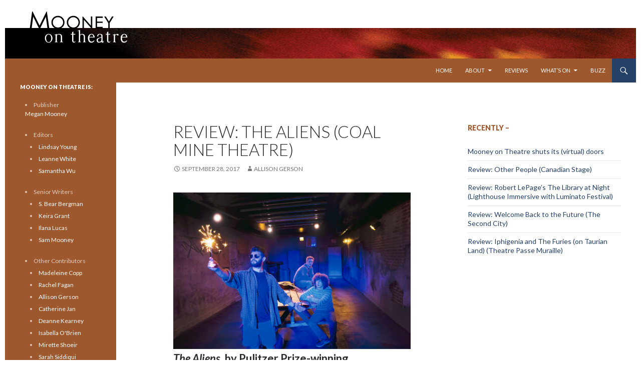

--- FILE ---
content_type: text/html; charset=UTF-8
request_url: https://dev.mooneyontheatre.com/2017/09/28/review-the-aliens-coal-mine-theatre/
body_size: 13994
content:
<!DOCTYPE html>
<!--[if IE 7]>
<html class="ie ie7" lang="en-US">
<![endif]-->
<!--[if IE 8]>
<html class="ie ie8" lang="en-US">
<![endif]-->
<!--[if !(IE 7) & !(IE 8)]><!-->
<html lang="en-US">
<!--<![endif]-->
<head>
	<meta charset="UTF-8">
	<meta name="viewport" content="width=device-width">
	<title>Review: The Aliens (Coal Mine Theatre) | Mooney on Theatre</title>
	<link rel="profile" href="http://gmpg.org/xfn/11">
	<link rel="pingback" href="../../../../../../Users/Sam/AppData/Local/Temp/fz3temp-1/https://dev.mooneyontheatre.com/xmlrpc.php">
	<!--[if lt IE 9]>
	<script src="../../../../../../Users/Sam/AppData/Local/Temp/fz3temp-1/https://dev.mooneyontheatre.com/wp-content/themes/twentyfourteen/js/html5.js"></script>
	<![endif]-->
	<meta name='robots' content='max-image-preview:large' />
<link rel='dns-prefetch' href='//fonts.googleapis.com' />
<link href='https://fonts.gstatic.com' crossorigin rel='preconnect' />
<link rel="alternate" type="application/rss+xml" title="Mooney on Theatre &raquo; Feed" href="https://dev.mooneyontheatre.com/feed/" />
<link rel="alternate" type="application/rss+xml" title="Mooney on Theatre &raquo; Comments Feed" href="https://dev.mooneyontheatre.com/comments/feed/" />
<link rel="alternate" title="oEmbed (JSON)" type="application/json+oembed" href="https://dev.mooneyontheatre.com/wp-json/oembed/1.0/embed?url=https%3A%2F%2Fdev.mooneyontheatre.com%2F2017%2F09%2F28%2Freview-the-aliens-coal-mine-theatre%2F" />
<link rel="alternate" title="oEmbed (XML)" type="text/xml+oembed" href="https://dev.mooneyontheatre.com/wp-json/oembed/1.0/embed?url=https%3A%2F%2Fdev.mooneyontheatre.com%2F2017%2F09%2F28%2Freview-the-aliens-coal-mine-theatre%2F&#038;format=xml" />
<style id='wp-img-auto-sizes-contain-inline-css'>
img:is([sizes=auto i],[sizes^="auto," i]){contain-intrinsic-size:3000px 1500px}
/*# sourceURL=wp-img-auto-sizes-contain-inline-css */
</style>
<style id='wp-emoji-styles-inline-css'>

	img.wp-smiley, img.emoji {
		display: inline !important;
		border: none !important;
		box-shadow: none !important;
		height: 1em !important;
		width: 1em !important;
		margin: 0 0.07em !important;
		vertical-align: -0.1em !important;
		background: none !important;
		padding: 0 !important;
	}
/*# sourceURL=wp-emoji-styles-inline-css */
</style>
<style id='wp-block-library-inline-css'>
:root{--wp-block-synced-color:#7a00df;--wp-block-synced-color--rgb:122,0,223;--wp-bound-block-color:var(--wp-block-synced-color);--wp-editor-canvas-background:#ddd;--wp-admin-theme-color:#007cba;--wp-admin-theme-color--rgb:0,124,186;--wp-admin-theme-color-darker-10:#006ba1;--wp-admin-theme-color-darker-10--rgb:0,107,160.5;--wp-admin-theme-color-darker-20:#005a87;--wp-admin-theme-color-darker-20--rgb:0,90,135;--wp-admin-border-width-focus:2px}@media (min-resolution:192dpi){:root{--wp-admin-border-width-focus:1.5px}}.wp-element-button{cursor:pointer}:root .has-very-light-gray-background-color{background-color:#eee}:root .has-very-dark-gray-background-color{background-color:#313131}:root .has-very-light-gray-color{color:#eee}:root .has-very-dark-gray-color{color:#313131}:root .has-vivid-green-cyan-to-vivid-cyan-blue-gradient-background{background:linear-gradient(135deg,#00d084,#0693e3)}:root .has-purple-crush-gradient-background{background:linear-gradient(135deg,#34e2e4,#4721fb 50%,#ab1dfe)}:root .has-hazy-dawn-gradient-background{background:linear-gradient(135deg,#faaca8,#dad0ec)}:root .has-subdued-olive-gradient-background{background:linear-gradient(135deg,#fafae1,#67a671)}:root .has-atomic-cream-gradient-background{background:linear-gradient(135deg,#fdd79a,#004a59)}:root .has-nightshade-gradient-background{background:linear-gradient(135deg,#330968,#31cdcf)}:root .has-midnight-gradient-background{background:linear-gradient(135deg,#020381,#2874fc)}:root{--wp--preset--font-size--normal:16px;--wp--preset--font-size--huge:42px}.has-regular-font-size{font-size:1em}.has-larger-font-size{font-size:2.625em}.has-normal-font-size{font-size:var(--wp--preset--font-size--normal)}.has-huge-font-size{font-size:var(--wp--preset--font-size--huge)}.has-text-align-center{text-align:center}.has-text-align-left{text-align:left}.has-text-align-right{text-align:right}.has-fit-text{white-space:nowrap!important}#end-resizable-editor-section{display:none}.aligncenter{clear:both}.items-justified-left{justify-content:flex-start}.items-justified-center{justify-content:center}.items-justified-right{justify-content:flex-end}.items-justified-space-between{justify-content:space-between}.screen-reader-text{border:0;clip-path:inset(50%);height:1px;margin:-1px;overflow:hidden;padding:0;position:absolute;width:1px;word-wrap:normal!important}.screen-reader-text:focus{background-color:#ddd;clip-path:none;color:#444;display:block;font-size:1em;height:auto;left:5px;line-height:normal;padding:15px 23px 14px;text-decoration:none;top:5px;width:auto;z-index:100000}html :where(.has-border-color){border-style:solid}html :where([style*=border-top-color]){border-top-style:solid}html :where([style*=border-right-color]){border-right-style:solid}html :where([style*=border-bottom-color]){border-bottom-style:solid}html :where([style*=border-left-color]){border-left-style:solid}html :where([style*=border-width]){border-style:solid}html :where([style*=border-top-width]){border-top-style:solid}html :where([style*=border-right-width]){border-right-style:solid}html :where([style*=border-bottom-width]){border-bottom-style:solid}html :where([style*=border-left-width]){border-left-style:solid}html :where(img[class*=wp-image-]){height:auto;max-width:100%}:where(figure){margin:0 0 1em}html :where(.is-position-sticky){--wp-admin--admin-bar--position-offset:var(--wp-admin--admin-bar--height,0px)}@media screen and (max-width:600px){html :where(.is-position-sticky){--wp-admin--admin-bar--position-offset:0px}}

/*# sourceURL=wp-block-library-inline-css */
</style><style id='global-styles-inline-css'>
:root{--wp--preset--aspect-ratio--square: 1;--wp--preset--aspect-ratio--4-3: 4/3;--wp--preset--aspect-ratio--3-4: 3/4;--wp--preset--aspect-ratio--3-2: 3/2;--wp--preset--aspect-ratio--2-3: 2/3;--wp--preset--aspect-ratio--16-9: 16/9;--wp--preset--aspect-ratio--9-16: 9/16;--wp--preset--color--black: #9d582e;--wp--preset--color--cyan-bluish-gray: #abb8c3;--wp--preset--color--white: #fff;--wp--preset--color--pale-pink: #f78da7;--wp--preset--color--vivid-red: #cf2e2e;--wp--preset--color--luminous-vivid-orange: #ff6900;--wp--preset--color--luminous-vivid-amber: #fcb900;--wp--preset--color--light-green-cyan: #7bdcb5;--wp--preset--color--vivid-green-cyan: #00d084;--wp--preset--color--pale-cyan-blue: #8ed1fc;--wp--preset--color--vivid-cyan-blue: #0693e3;--wp--preset--color--vivid-purple: #9b51e0;--wp--preset--color--green: #254167;--wp--preset--color--dark-gray: #2b2b2b;--wp--preset--color--medium-gray: #767676;--wp--preset--color--light-gray: #f5f5f5;--wp--preset--gradient--vivid-cyan-blue-to-vivid-purple: linear-gradient(135deg,rgb(6,147,227) 0%,rgb(155,81,224) 100%);--wp--preset--gradient--light-green-cyan-to-vivid-green-cyan: linear-gradient(135deg,rgb(122,220,180) 0%,rgb(0,208,130) 100%);--wp--preset--gradient--luminous-vivid-amber-to-luminous-vivid-orange: linear-gradient(135deg,rgb(252,185,0) 0%,rgb(255,105,0) 100%);--wp--preset--gradient--luminous-vivid-orange-to-vivid-red: linear-gradient(135deg,rgb(255,105,0) 0%,rgb(207,46,46) 100%);--wp--preset--gradient--very-light-gray-to-cyan-bluish-gray: linear-gradient(135deg,rgb(238,238,238) 0%,rgb(169,184,195) 100%);--wp--preset--gradient--cool-to-warm-spectrum: linear-gradient(135deg,rgb(74,234,220) 0%,rgb(151,120,209) 20%,rgb(207,42,186) 40%,rgb(238,44,130) 60%,rgb(251,105,98) 80%,rgb(254,248,76) 100%);--wp--preset--gradient--blush-light-purple: linear-gradient(135deg,rgb(255,206,236) 0%,rgb(152,150,240) 100%);--wp--preset--gradient--blush-bordeaux: linear-gradient(135deg,rgb(254,205,165) 0%,rgb(254,45,45) 50%,rgb(107,0,62) 100%);--wp--preset--gradient--luminous-dusk: linear-gradient(135deg,rgb(255,203,112) 0%,rgb(199,81,192) 50%,rgb(65,88,208) 100%);--wp--preset--gradient--pale-ocean: linear-gradient(135deg,rgb(255,245,203) 0%,rgb(182,227,212) 50%,rgb(51,167,181) 100%);--wp--preset--gradient--electric-grass: linear-gradient(135deg,rgb(202,248,128) 0%,rgb(113,206,126) 100%);--wp--preset--gradient--midnight: linear-gradient(135deg,rgb(2,3,129) 0%,rgb(40,116,252) 100%);--wp--preset--font-size--small: 13px;--wp--preset--font-size--medium: 20px;--wp--preset--font-size--large: 36px;--wp--preset--font-size--x-large: 42px;--wp--preset--spacing--20: 0.44rem;--wp--preset--spacing--30: 0.67rem;--wp--preset--spacing--40: 1rem;--wp--preset--spacing--50: 1.5rem;--wp--preset--spacing--60: 2.25rem;--wp--preset--spacing--70: 3.38rem;--wp--preset--spacing--80: 5.06rem;--wp--preset--shadow--natural: 6px 6px 9px rgba(0, 0, 0, 0.2);--wp--preset--shadow--deep: 12px 12px 50px rgba(0, 0, 0, 0.4);--wp--preset--shadow--sharp: 6px 6px 0px rgba(0, 0, 0, 0.2);--wp--preset--shadow--outlined: 6px 6px 0px -3px rgb(255, 255, 255), 6px 6px rgb(0, 0, 0);--wp--preset--shadow--crisp: 6px 6px 0px rgb(0, 0, 0);}:where(.is-layout-flex){gap: 0.5em;}:where(.is-layout-grid){gap: 0.5em;}body .is-layout-flex{display: flex;}.is-layout-flex{flex-wrap: wrap;align-items: center;}.is-layout-flex > :is(*, div){margin: 0;}body .is-layout-grid{display: grid;}.is-layout-grid > :is(*, div){margin: 0;}:where(.wp-block-columns.is-layout-flex){gap: 2em;}:where(.wp-block-columns.is-layout-grid){gap: 2em;}:where(.wp-block-post-template.is-layout-flex){gap: 1.25em;}:where(.wp-block-post-template.is-layout-grid){gap: 1.25em;}.has-black-color{color: var(--wp--preset--color--black) !important;}.has-cyan-bluish-gray-color{color: var(--wp--preset--color--cyan-bluish-gray) !important;}.has-white-color{color: var(--wp--preset--color--white) !important;}.has-pale-pink-color{color: var(--wp--preset--color--pale-pink) !important;}.has-vivid-red-color{color: var(--wp--preset--color--vivid-red) !important;}.has-luminous-vivid-orange-color{color: var(--wp--preset--color--luminous-vivid-orange) !important;}.has-luminous-vivid-amber-color{color: var(--wp--preset--color--luminous-vivid-amber) !important;}.has-light-green-cyan-color{color: var(--wp--preset--color--light-green-cyan) !important;}.has-vivid-green-cyan-color{color: var(--wp--preset--color--vivid-green-cyan) !important;}.has-pale-cyan-blue-color{color: var(--wp--preset--color--pale-cyan-blue) !important;}.has-vivid-cyan-blue-color{color: var(--wp--preset--color--vivid-cyan-blue) !important;}.has-vivid-purple-color{color: var(--wp--preset--color--vivid-purple) !important;}.has-black-background-color{background-color: var(--wp--preset--color--black) !important;}.has-cyan-bluish-gray-background-color{background-color: var(--wp--preset--color--cyan-bluish-gray) !important;}.has-white-background-color{background-color: var(--wp--preset--color--white) !important;}.has-pale-pink-background-color{background-color: var(--wp--preset--color--pale-pink) !important;}.has-vivid-red-background-color{background-color: var(--wp--preset--color--vivid-red) !important;}.has-luminous-vivid-orange-background-color{background-color: var(--wp--preset--color--luminous-vivid-orange) !important;}.has-luminous-vivid-amber-background-color{background-color: var(--wp--preset--color--luminous-vivid-amber) !important;}.has-light-green-cyan-background-color{background-color: var(--wp--preset--color--light-green-cyan) !important;}.has-vivid-green-cyan-background-color{background-color: var(--wp--preset--color--vivid-green-cyan) !important;}.has-pale-cyan-blue-background-color{background-color: var(--wp--preset--color--pale-cyan-blue) !important;}.has-vivid-cyan-blue-background-color{background-color: var(--wp--preset--color--vivid-cyan-blue) !important;}.has-vivid-purple-background-color{background-color: var(--wp--preset--color--vivid-purple) !important;}.has-black-border-color{border-color: var(--wp--preset--color--black) !important;}.has-cyan-bluish-gray-border-color{border-color: var(--wp--preset--color--cyan-bluish-gray) !important;}.has-white-border-color{border-color: var(--wp--preset--color--white) !important;}.has-pale-pink-border-color{border-color: var(--wp--preset--color--pale-pink) !important;}.has-vivid-red-border-color{border-color: var(--wp--preset--color--vivid-red) !important;}.has-luminous-vivid-orange-border-color{border-color: var(--wp--preset--color--luminous-vivid-orange) !important;}.has-luminous-vivid-amber-border-color{border-color: var(--wp--preset--color--luminous-vivid-amber) !important;}.has-light-green-cyan-border-color{border-color: var(--wp--preset--color--light-green-cyan) !important;}.has-vivid-green-cyan-border-color{border-color: var(--wp--preset--color--vivid-green-cyan) !important;}.has-pale-cyan-blue-border-color{border-color: var(--wp--preset--color--pale-cyan-blue) !important;}.has-vivid-cyan-blue-border-color{border-color: var(--wp--preset--color--vivid-cyan-blue) !important;}.has-vivid-purple-border-color{border-color: var(--wp--preset--color--vivid-purple) !important;}.has-vivid-cyan-blue-to-vivid-purple-gradient-background{background: var(--wp--preset--gradient--vivid-cyan-blue-to-vivid-purple) !important;}.has-light-green-cyan-to-vivid-green-cyan-gradient-background{background: var(--wp--preset--gradient--light-green-cyan-to-vivid-green-cyan) !important;}.has-luminous-vivid-amber-to-luminous-vivid-orange-gradient-background{background: var(--wp--preset--gradient--luminous-vivid-amber-to-luminous-vivid-orange) !important;}.has-luminous-vivid-orange-to-vivid-red-gradient-background{background: var(--wp--preset--gradient--luminous-vivid-orange-to-vivid-red) !important;}.has-very-light-gray-to-cyan-bluish-gray-gradient-background{background: var(--wp--preset--gradient--very-light-gray-to-cyan-bluish-gray) !important;}.has-cool-to-warm-spectrum-gradient-background{background: var(--wp--preset--gradient--cool-to-warm-spectrum) !important;}.has-blush-light-purple-gradient-background{background: var(--wp--preset--gradient--blush-light-purple) !important;}.has-blush-bordeaux-gradient-background{background: var(--wp--preset--gradient--blush-bordeaux) !important;}.has-luminous-dusk-gradient-background{background: var(--wp--preset--gradient--luminous-dusk) !important;}.has-pale-ocean-gradient-background{background: var(--wp--preset--gradient--pale-ocean) !important;}.has-electric-grass-gradient-background{background: var(--wp--preset--gradient--electric-grass) !important;}.has-midnight-gradient-background{background: var(--wp--preset--gradient--midnight) !important;}.has-small-font-size{font-size: var(--wp--preset--font-size--small) !important;}.has-medium-font-size{font-size: var(--wp--preset--font-size--medium) !important;}.has-large-font-size{font-size: var(--wp--preset--font-size--large) !important;}.has-x-large-font-size{font-size: var(--wp--preset--font-size--x-large) !important;}
/*# sourceURL=global-styles-inline-css */
</style>

<style id='classic-theme-styles-inline-css'>
/*! This file is auto-generated */
.wp-block-button__link{color:#fff;background-color:#32373c;border-radius:9999px;box-shadow:none;text-decoration:none;padding:calc(.667em + 2px) calc(1.333em + 2px);font-size:1.125em}.wp-block-file__button{background:#32373c;color:#fff;text-decoration:none}
/*# sourceURL=/wp-includes/css/classic-themes.min.css */
</style>
<link rel='stylesheet' id='parent-style-css' href='https://dev.mooneyontheatre.com/wp-content/themes/twentyfourteen/style.css?ver=6.9' media='all' />
<link rel='stylesheet' id='child-style-css' href='https://dev.mooneyontheatre.com/wp-content/themes/twentyfourteen-child/style.css?ver=6.9' media='all' />
<link rel='stylesheet' id='twentyfourteen-lato-css' href='https://fonts.googleapis.com/css?family=Lato%3A300%2C400%2C700%2C900%2C300italic%2C400italic%2C700italic&#038;subset=latin%2Clatin-ext&#038;display=fallback' media='all' />
<link rel='stylesheet' id='genericons-css' href='https://dev.mooneyontheatre.com/wp-content/themes/twentyfourteen/genericons/genericons.css?ver=3.0.3' media='all' />
<link rel='stylesheet' id='twentyfourteen-style-css' href='https://dev.mooneyontheatre.com/wp-content/themes/twentyfourteen-child/style.css?ver=20190507' media='all' />
<link rel='stylesheet' id='twentyfourteen-block-style-css' href='https://dev.mooneyontheatre.com/wp-content/themes/twentyfourteen/css/blocks.css?ver=20190102' media='all' />
<script src="https://dev.mooneyontheatre.com/wp-includes/js/jquery/jquery.min.js?ver=3.7.1" id="jquery-core-js"></script>
<script src="https://dev.mooneyontheatre.com/wp-includes/js/jquery/jquery-migrate.min.js?ver=3.4.1" id="jquery-migrate-js"></script>
<link rel="https://api.w.org/" href="https://dev.mooneyontheatre.com/wp-json/" /><link rel="alternate" title="JSON" type="application/json" href="https://dev.mooneyontheatre.com/wp-json/wp/v2/posts/42739" /><link rel="EditURI" type="application/rsd+xml" title="RSD" href="https://dev.mooneyontheatre.com/xmlrpc.php?rsd" />
<link rel="canonical" href="https://dev.mooneyontheatre.com/2017/09/28/review-the-aliens-coal-mine-theatre/" />
<link rel='shortlink' href='https://dev.mooneyontheatre.com/?p=42739' />
<style id="fourteen-colors" type="text/css">/* Custom Contrast Color */
		.site:before,
		#secondary,
		.site-header,
		.site-footer,
		.menu-toggle,
		.featured-content,
		.featured-content .entry-header,
		.slider-direction-nav a,
		.ie8 .featured-content,
		.ie8 .site:before,
		.has-black-background-color {
			background-color: #9d582e;
		}

		.has-black-color {
			color: #9d582e;
		}

		.grid .featured-content .entry-header,
		.ie8 .grid .featured-content .entry-header {
			border-color: #9d582e;
		}

		.slider-control-paging a:before {
			background-color: rgba(255,255,255,.33);
		}

		.hentry .mejs-mediaelement,
		.widget .mejs-mediaelement,
 		.hentry .mejs-container .mejs-controls,
 		.widget .mejs-container .mejs-controls {
			background: #9d582e;
		}

		/* Player controls need separation from the contrast background */
		.primary-sidebar .mejs-controls,
		.site-footer .mejs-controls {
			border: 1px solid;
		}
		
			.content-sidebar .widget_twentyfourteen_ephemera .widget-title:before {
				background: #9d582e;
			}

			.paging-navigation,
			.content-sidebar .widget .widget-title {
				border-top-color: #9d582e;
			}

			.content-sidebar .widget .widget-title, 
			.content-sidebar .widget .widget-title a,
			.paging-navigation,
			.paging-navigation a:hover,
			.paging-navigation a {
				color: #9d582e;
			}

			/* Override the site title color option with an over-qualified selector, as the option is hidden. */
			h1.site-title a {
				color: #fff;
			}
		
		.menu-toggle:active,
		.menu-toggle:focus,
		.menu-toggle:hover {
			background-color: #e19c72;
		}
		/* Custom accent color. */
		button,
		.button,
		.contributor-posts-link,
		input[type="button"],
		input[type="reset"],
		input[type="submit"],
		.search-toggle,
		.hentry .mejs-controls .mejs-time-rail .mejs-time-current,
		.widget .mejs-controls .mejs-time-rail .mejs-time-current,
		.hentry .mejs-overlay:hover .mejs-overlay-button,
		.widget .mejs-overlay:hover .mejs-overlay-button,
		.widget button,
		.widget .button,
		.widget input[type="button"],
		.widget input[type="reset"],
		.widget input[type="submit"],
		.widget_calendar tbody a,
		.content-sidebar .widget input[type="button"],
		.content-sidebar .widget input[type="reset"],
		.content-sidebar .widget input[type="submit"],
		.slider-control-paging .slider-active:before,
		.slider-control-paging .slider-active:hover:before,
		.slider-direction-nav a:hover,
		.ie8 .primary-navigation ul ul,
		.ie8 .secondary-navigation ul ul,
		.ie8 .primary-navigation li:hover > a,
		.ie8 .primary-navigation li.focus > a,
		.ie8 .secondary-navigation li:hover > a,
		.ie8 .secondary-navigation li.focus > a,
		.wp-block-file .wp-block-file__button,
		.wp-block-button__link,
		.has-green-background-color {
			background-color: #254167;
		}

		.site-navigation a:hover,
		.is-style-outline .wp-block-button__link:not(.has-text-color),
		.has-green-color {
			color: #254167;
		}

		::-moz-selection {
			background: #254167;
		}

		::selection {
			background: #254167;
		}

		.paging-navigation .page-numbers.current {
			border-color: #254167;
		}

		@media screen and (min-width: 782px) {
			.primary-navigation li:hover > a,
			.primary-navigation li.focus > a,
			.primary-navigation ul ul {
				background-color: #254167;
			}
		}

		@media screen and (min-width: 1008px) {
			.secondary-navigation li:hover > a,
			.secondary-navigation li.focus > a,
			.secondary-navigation ul ul {
				background-color: #254167;
			}
		}
	
			.contributor-posts-link,
			button,
			.button,
			input[type="button"],
			input[type="reset"],
			input[type="submit"],
			.search-toggle:before,
			.hentry .mejs-overlay:hover .mejs-overlay-button,
			.widget .mejs-overlay:hover .mejs-overlay-button,
			.widget button,
			.widget .button,
			.widget input[type="button"],
			.widget input[type="reset"],
			.widget input[type="submit"],
			.widget_calendar tbody a,
			.widget_calendar tbody a:hover,
			.site-footer .widget_calendar tbody a,
			.content-sidebar .widget input[type="button"],
			.content-sidebar .widget input[type="reset"],
			.content-sidebar .widget input[type="submit"],
			button:hover,
			button:focus,
			.button:hover,
			.button:focus,
			.widget a.button:hover,
			.widget a.button:focus,
			.widget a.button:active,
			.content-sidebar .widget a.button,
			.content-sidebar .widget a.button:hover,
			.content-sidebar .widget a.button:focus,
			.content-sidebar .widget a.button:active,
			.contributor-posts-link:hover,
			.contributor-posts-link:active,
			input[type="button"]:hover,
			input[type="button"]:focus,
			input[type="reset"]:hover,
			input[type="reset"]:focus,
			input[type="submit"]:hover,
			input[type="submit"]:focus,
			.slider-direction-nav a:hover:before {
				color: #fff;
			}

			@media screen and (min-width: 782px) {
				.primary-navigation ul ul a,
				.primary-navigation li:hover > a,
				.primary-navigation li.focus > a,
				.primary-navigation ul ul {
					color: #fff;
				}
			}

			@media screen and (min-width: 1008px) {
				.secondary-navigation ul ul a,
				.secondary-navigation li:hover > a,
				.secondary-navigation li.focus > a,
				.secondary-navigation ul ul {
					color: #fff;
				}
			}
		
		/* Generated variants of custom accent color. */
		a,
		.content-sidebar .widget a {
			color: #254167;
		}

		.contributor-posts-link:hover,
		.button:hover,
		.button:focus,
		.slider-control-paging a:hover:before,
		.search-toggle:hover,
		.search-toggle.active,
		.search-box,
		.widget_calendar tbody a:hover,
		button:hover,
		button:focus,
		input[type="button"]:hover,
		input[type="button"]:focus,
		input[type="reset"]:hover,
		input[type="reset"]:focus,
		input[type="submit"]:hover,
		input[type="submit"]:focus,
		.widget button:hover,
		.widget .button:hover,
		.widget button:focus,
		.widget .button:focus,
		.widget input[type="button"]:hover,
		.widget input[type="button"]:focus,
		.widget input[type="reset"]:hover,
		.widget input[type="reset"]:focus,
		.widget input[type="submit"]:hover,
		.widget input[type="submit"]:focus,
		.content-sidebar .widget input[type="button"]:hover,
		.content-sidebar .widget input[type="button"]:focus,
		.content-sidebar .widget input[type="reset"]:hover,
		.content-sidebar .widget input[type="reset"]:focus,
		.content-sidebar .widget input[type="submit"]:hover,
		.content-sidebar .widget input[type="submit"]:focus,
		.ie8 .primary-navigation ul ul a:hover,
		.ie8 .primary-navigation ul ul li.focus > a,
		.ie8 .secondary-navigation ul ul a:hover,
		.ie8 .secondary-navigation ul ul li.focus > a,
		.wp-block-file .wp-block-file__button:hover,
		.wp-block-file .wp-block-file__button:focus,
		.wp-block-button__link:not(.has-text-color):hover,
		.wp-block-button__link:not(.has-text-color):focus,
		.is-style-outline .wp-block-button__link:not(.has-text-color):hover,
		.is-style-outline .wp-block-button__link:not(.has-text-color):focus {
			background-color: #425e84;
		}

		.featured-content a:hover,
		.featured-content .entry-title a:hover,
		.widget a:hover,
		.widget-title a:hover,
		.widget_twentyfourteen_ephemera .entry-meta a:hover,
		.hentry .mejs-controls .mejs-button button:hover,
		.widget .mejs-controls .mejs-button button:hover,
		.site-info a:hover,
		.featured-content a:hover,
		.wp-block-latest-comments_comment-meta a:hover,
		.wp-block-latest-comments_comment-meta a:focus {
			color: #425e84;
		}

		a:active,
		a:hover,
		.entry-title a:hover,
		.entry-meta a:hover,
		.cat-links a:hover,
		.entry-content .edit-link a:hover,
		.post-navigation a:hover,
		.image-navigation a:hover,
		.comment-author a:hover,
		.comment-list .pingback a:hover,
		.comment-list .trackback a:hover,
		.comment-metadata a:hover,
		.comment-reply-title small a:hover,
		.content-sidebar .widget a:hover,
		.content-sidebar .widget .widget-title a:hover,
		.content-sidebar .widget_twentyfourteen_ephemera .entry-meta a:hover {
			color: #425e84;
		}

		.page-links a:hover,
		.paging-navigation a:hover {
			border-color: #425e84;
		}

		.entry-meta .tag-links a:hover:before {
			border-right-color: #425e84;
		}

		.page-links a:hover,
		.entry-meta .tag-links a:hover {
			background-color: #425e84;
		}

		@media screen and (min-width: 782px) {
			.primary-navigation ul ul a:hover,
			.primary-navigation ul ul li.focus > a {
				background-color: #425e84;
			}
		}

		@media screen and (min-width: 1008px) {
			.secondary-navigation ul ul a:hover,
			.secondary-navigation ul ul li.focus > a {
				background-color: #425e84;
			}
		}

		button:active,
		.button:active,
		.contributor-posts-link:active,
		input[type="button"]:active,
		input[type="reset"]:active,
		input[type="submit"]:active,
		.widget input[type="button"]:active,
		.widget input[type="reset"]:active,
		.widget input[type="submit"]:active,
		.content-sidebar .widget input[type="button"]:active,
		.content-sidebar .widget input[type="reset"]:active,
		.content-sidebar .widget input[type="submit"]:active,
		.wp-block-file .wp-block-file__button:active,
		.wp-block-button__link:active {
			background-color: #567298;
		}

		.site-navigation .current_page_item > a,
		.site-navigation .current_page_ancestor > a,
		.site-navigation .current-menu-item > a,
		.site-navigation .current-menu-ancestor > a {
			color: #567298;
		}
	
		/* Higher contrast Accent Color against contrast color */
		.site-navigation .current_page_item > a,
		.site-navigation .current_page_ancestor > a,
		.site-navigation .current-menu-item > a,
		.site-navigation .current-menu-ancestor > a,
		.site-navigation a:hover,
		.featured-content a:hover,
		.featured-content .entry-title a:hover,
		.widget a:hover,
		.widget-title a:hover,
		.widget_twentyfourteen_ephemera .entry-meta a:hover,
		.hentry .mejs-controls .mejs-button button:hover,
		.widget .mejs-controls .mejs-button button:hover,
		.site-info a:hover,
		.featured-content a:hover {
			color: #adc9ef;
		}

		.hentry .mejs-controls .mejs-time-rail .mejs-time-current,
		.widget .mejs-controls .mejs-time-rail .mejs-time-current,
		.slider-control-paging a:hover:before,
		.slider-control-paging .slider-active:before,
		.slider-control-paging .slider-active:hover:before {
			background-color: #adc9ef;
		}
	</style>		<style type="text/css" id="twentyfourteen-header-css">
				.site-title,
		.site-description {
			clip: rect(1px 1px 1px 1px); /* IE7 */
			clip: rect(1px, 1px, 1px, 1px);
			position: absolute;
		}
				</style>
		<style id="custom-background-css">
body.custom-background { background-color: #ffffff; }
</style>
	<script>
  (function(i,s,o,g,r,a,m){i['GoogleAnalyticsObject']=r;i[r]=i[r]||function(){
  (i[r].q=i[r].q||[]).push(arguments)},i[r].l=1*new Date();a=s.createElement(o),
  m=s.getElementsByTagName(o)[0];a.async=1;a.src=g;m.parentNode.insertBefore(a,m)
  })(window,document,'script','//www.google-analytics.com/analytics.js','ga');

  ga('create', 'UA-5991059-1', 'auto');
  ga('send', 'pageview');

</script>
</head>

<body class="wp-singular post-template-default single single-post postid-42739 single-format-standard custom-background wp-embed-responsive wp-theme-twentyfourteen wp-child-theme-twentyfourteen-child group-blog header-image footer-widgets singular">
<div id="page" class="hfeed site">
		<div id="site-header" style="background-image: url('/wp-content/themes/twentyfourteen-child/images/website-header_2015.png');height:117px;">
		<a href="https://dev.mooneyontheatre.com/" rel="home">
			<img src="/wp-content/themes/twentyfourteen-child/images/transparent.png" width="117" height="117" alt="Mooney on Theatre logo"><img src="/wp-content/themes/twentyfourteen-child/images/transparent.png" width="117" height="117" alt="Mooney on Theatre logo">
		</a>
	</div>
	
	<header id="masthead" class="site-header" role="banner">
		<div class="header-main">
			<h1 class="site-title"><a href="https://dev.mooneyontheatre.com/" rel="home">Mooney on Theatre</a></h1>

			<div class="search-toggle">
				<a href="#search-container" class="screen-reader-text" aria-expanded="false" aria-controls="search-container">Search</a>
			</div>

			<nav id="primary-navigation" class="site-navigation primary-navigation" role="navigation">
				<button class="menu-toggle">Primary Menu</button>
				<a class="screen-reader-text skip-link" href="#content">Skip to content</a>
				<div class="menu-main-top-press-container"><ul id="primary-menu" class="nav-menu"><li id="menu-item-24668" class="menu-item menu-item-type-custom menu-item-object-custom menu-item-24668"><a href="/">Home</a></li>
<li id="menu-item-24676" class="menu-item menu-item-type-post_type menu-item-object-page menu-item-has-children menu-item-24676"><a href="https://dev.mooneyontheatre.com/about-2/">About</a>
<ul class="sub-menu">
	<li id="menu-item-24684" class="menu-item menu-item-type-custom menu-item-object-custom menu-item-24684"><a href="http://www.mooneyontheatre.com/our-story/">Our Story</a></li>
	<li id="menu-item-24677" class="menu-item menu-item-type-post_type menu-item-object-page menu-item-24677"><a href="https://dev.mooneyontheatre.com/contributors/">Contributors</a></li>
	<li id="menu-item-24678" class="menu-item menu-item-type-post_type menu-item-object-page menu-item-24678"><a href="https://dev.mooneyontheatre.com/contact/">Contact MoT</a></li>
</ul>
</li>
<li id="menu-item-24679" class="menu-item menu-item-type-custom menu-item-object-custom menu-item-24679"><a href="/category/toronto-theatre-reviews/">Reviews</a></li>
<li id="menu-item-24673" class="menu-item menu-item-type-custom menu-item-object-custom menu-item-has-children menu-item-24673"><a href="/category/toronto-theatre-whats-on/">What&#8217;s On</a>
<ul class="sub-menu">
	<li id="menu-item-24674" class="menu-item menu-item-type-custom menu-item-object-custom menu-item-24674"><a href="/category/toronto-theatre-whats-on/toronto-theatre-caught-our-eye/">Theatre that Caught Our Eye</a></li>
	<li id="menu-item-24675" class="menu-item menu-item-type-custom menu-item-object-custom menu-item-24675"><a href="/category/toronto-theatre-whats-on/toronto-theatre-on-a-budget/">Cheap Theatre in Toronto</a></li>
</ul>
</li>
<li id="menu-item-24680" class="menu-item menu-item-type-custom menu-item-object-custom menu-item-24680"><a href="/category/toronto-theatre-exclusives/">Buzz</a></li>
</ul></div>			</nav>
		</div>

		<div id="search-container" class="search-box-wrapper hide">
			<div class="search-box">
				<form role="search" method="get" class="search-form" action="https://dev.mooneyontheatre.com/">
				<label>
					<span class="screen-reader-text">Search for:</span>
					<input type="search" class="search-field" placeholder="Search &hellip;" value="" name="s" />
				</label>
				<input type="submit" class="search-submit" value="Search" />
			</form>			</div>
		</div>
	</header><!-- #masthead -->

	<div id="main" class="site-main">


	<div id="primary" class="content-area">
		<div id="content" class="site-content" role="main">
			
<article id="post-42739" class="post-42739 post type-post status-publish format-standard hentry category-toronto-theatre-reviews">
	
	<header class="entry-header">
				<div class="entry-meta">

		</div>
		<h1 class="entry-title">Review: The Aliens (Coal Mine Theatre)</h1>
		<div class="entry-meta">
			<span class="entry-date"><a href="https://dev.mooneyontheatre.com/2017/09/28/review-the-aliens-coal-mine-theatre/" rel="bookmark"><time class="entry-date" datetime="2017-09-28T08:41:32-04:00">September 28, 2017</time></a></span> <span class="byline"><span class="author vcard"><a class="url fn n" href="https://dev.mooneyontheatre.com/author/allisong/" rel="author">Allison Gerson</a></span></span>		</div><!-- .entry-meta -->
	</header><!-- .entry-header -->

		<div class="entry-content">
		<h3><img fetchpriority="high" decoding="async" class="aligncenter size-full wp-image-42740" src="https://www.mooneyontheatre.com/wp-content/uploads/2017/09/The-Aliens.jpg" alt="Photo of William Greenblatt, Noah Reid, and Maxwell Haynes" width="500" height="330" srcset="https://dev.mooneyontheatre.com/wp-content/uploads/2017/09/The-Aliens.jpg 500w, https://dev.mooneyontheatre.com/wp-content/uploads/2017/09/The-Aliens-300x198.jpg 300w" sizes="(max-width: 500px) 100vw, 500px" /><em>The Aliens, </em>by Pulitzer Prize-winning playwright, arrives on the Toronto stage</h3>
<p>On the surface, <a href="http://www.coalminetheatre.com/the-aliens" target="_blank" rel="noopener">The Aliens</a> (currently on stage at <a href="http://www.coalminetheatre.com/" target="_blank" rel="noopener">Coal Mine Theatre</a>) doesn’t seem to have a lot going on. There&#8217;s not much of a plot, not a lot of action, and not a lot of dialogue. But like a skillful artist can do with just a few lines on paper, Pulitzer Prize-winning playwright Annie Baker creates a rich emotional world with seemingly little.<span id="more-42739"></span></p>
<p>The play is set in a grungy alley behind a coffee shop in small town Vermont in early July. Two thirty-something misfits have made it their hangout. Jasper (Noah Reid) and KJ (William Greenblatt) used to have a band called The Aliens. But now they sit around smoking and talking about everything and nothing in the way old friends with too much time on their hands can do. Evan (Maxwell Haynes) is an awkward, naïve teenager who works at the coffee shop. When he gets sent outside to ask them to move, he slowly gets pulled into their world.</p>
<p>Nothing is explained in a straightforward way in this play.  Instead, through an aside here or what seems to be a throwaway comment there, we learn that Jasper never finished high school and that he has recently broken up with his girlfriend. KJ  has dropped out of college and has some sort of mental illness. Details about the characters are revealed slowly, bit by bit, and we are never sure exactly what is going on.</p>
<p>Slow is the operative word here. Baker’s dialogue moves at the pace of real life.  And not a lot happens. There are long periods of silence and all the “ums” and “yeahs” and “likes” of modern casual speech. Yet hidden in these pauses and unfinished sentences is real poetry. Baker conveys both deep friendship and deep pain with just a few words.</p>
<p>Maxwell Haynes gave my favourite performance of the night. He perfectly portrayed the nervousness and sweetness of a teen both terrified and in awe of the hipper, older pair. He is thrilled to be noticed by them and taken under their wing.</p>
<p>Reid and Greenblatt’s performances were also moving. Reid’s Jasper was intense, on-edge, and slightly threatening. Greenblatt’s KJ was mellow and a little spaced-out.  Their friendship seemed real and surprisingly touching.</p>
<p>Coal Mine Theatre’s oblong space was an ideal venue for <a href="http://www.coalminetheatre.com/the-aliens" target="_blank" rel="noopener">The Aliens</a>. With just a few garbage cans, chairs, and a battered picnic table, the space was transformed into an alley.  The small room added to the sense of intimacy.</p>
<p>I wasn’t sure how I felt about <a href="http://www.coalminetheatre.com/the-aliens" target="_blank" rel="noopener">The Aliens</a> when I left the theatre. But as I rode the subway home, I kept revisiting different moments and bits of dialogue. It stayed with me and continued to affect me the more I thought I about it. It&#8217;s a small, spare, beautiful play: go see it.</p>
<p><em>Details:</em></p>
<ul>
<li><a href="http://www.coalminetheatre.com/the-aliens" target="_blank" rel="noopener">The Aliens</a> is playing at <a href="http://www.coalminetheatre.com/" target="_blank" rel="noopener">Coal Mine Theatre</a> (1454 Danforth Avenue) until October 8, 2017.</li>
<li>Performances are Tuesday – Saturday at 7:30pm and Sundays at 2pm.</li>
<li>Tickets are $42.50 and can be purchased <a href="http://www.brownpapertickets.com/event/3043649" target="_blank" rel="noopener">online</a>.</li>
<li>$25 rush tickets (cash only) are available at the door 30 minutes before the performance, subject to availability.</li>
</ul>
<p><em>Photo of William Greenblatt, Noah Reid, and Maxwell Hayes by Tim Leyes</em></p>
	</div><!-- .entry-content -->
	
	</article><!-- #post-## -->
<article>
 <p class="author-desc"></p></article class="entry-content">
		<nav class="navigation post-navigation">
		<h1 class="screen-reader-text">Post navigation</h1>
		<div class="nav-links">
			<a href="https://dev.mooneyontheatre.com/2017/09/27/review-lukumi-a-dub-opera-the-watah-theatre/" rel="prev"><span class="meta-nav">Previous Post</span>Review: Lukumi A Dub Opera (The Watah Theatre)</a><a href="https://dev.mooneyontheatre.com/2017/09/29/review-undercover-tarragon-theatre/" rel="next"><span class="meta-nav">Next Post</span>Review: Undercover (Tarragon Theatre)</a>			</div><!-- .nav-links -->
		</nav><!-- .navigation -->
				</div><!-- #content -->
	</div><!-- #primary -->

<div id="content-sidebar" class="content-sidebar widget-area" role="complementary">
		
		<aside id="recent-posts-4" class="widget widget_recent_entries">
		<h1 class="widget-title">Recently &#8211;</h1><nav aria-label="Recently &#8211;">
		<ul>
											<li>
					<a href="https://dev.mooneyontheatre.com/2022/03/28/mooney-on-theatre-shuts-its-virtual-doors/">Mooney on Theatre shuts its (virtual) doors</a>
									</li>
											<li>
					<a href="https://dev.mooneyontheatre.com/2022/03/25/review-other-people-canadian-stage/">Review: Other People (Canadian Stage)</a>
									</li>
											<li>
					<a href="https://dev.mooneyontheatre.com/2022/03/12/review-robert-lepages-the-library-at-night-lighthouse-immersive-with-luminato-festival/">Review: Robert LePage&#8217;s The Library at Night (Lighthouse Immersive with Luminato Festival)</a>
									</li>
											<li>
					<a href="https://dev.mooneyontheatre.com/2022/02/26/review-welcome-back-to-the-future-the-second-city/">Review: Welcome Back to the Future (The Second City)</a>
									</li>
											<li>
					<a href="https://dev.mooneyontheatre.com/2022/02/25/review-iphigenia-and-the-furies-on-taurian-land-theatre-passe-muraille/">Review: Iphigenia and The Furies (on Taurian Land) (Theatre Passe Muraille)</a>
									</li>
					</ul>

		</nav></aside></div><!-- #content-sidebar -->
<div id="secondary">
		<h2 class="site-description">Toronto theatre for everyone.</h2>
	
	
		<div id="primary-sidebar" class="primary-sidebar widget-area" role="complementary">
		<aside id="custom_html-5" class="widget_text widget widget_custom_html"><h1 class="widget-title">Mooney on Theatre is:</h1><div class="textwidget custom-html-widget"><ul>
	<li>Publisher<br />
	<a href="http://www.mooneyontheatre.com/author/megan-mooney/" target="_blank">
	Megan Mooney</a> <br />
	<br />
	</li>
	

		<li>Editors
	<ul>
		
		<li>
		<a href="http://www.mooneyontheatre.com/author/lindsay/" target="_blank">
		Lindsay Young</a>
		</li>
		<li>
		<a href="http://www.mooneyontheatre.com/author/leanne-white/" target="_blank">
		Leanne White</a>
		</li>
			<li>
		<a href="http://www.mooneyontheatre.com/author/samantha-wu/" target="_blank">
		Samantha Wu</a><br />
		<br />
		</li>
	</ul>	
	</li>
	
	
	
	<li>Senior Writers
		<ul>
		<li>
		<a href="http://www.mooneyontheatre.com/author/bear-bergman/" target="_blank">
		S. Bear Bergman</a></li>
				<li><a href="http://www.mooneyontheatre.com/author/keira-grant/" target="_blank">
	Keira Grant</a></li>
	<li>
		<a href="http://www.mooneyontheatre.com/author/ilana/" target="_blank">
	Ilana Lucas</a></li>
	<li>
		<a href="http://www.mooneyontheatre.com/author/sam-mooney/" target="_blank">
		Sam Mooney</a><br />
		<br />
		</li>
		</ul>
	</li>

	<li>Other Contributors
	<ul>
	
	
	<li>
	<a href="http://www.mooneyontheatre.com/author/madeleine/" target="_blank">
	Madeleine Copp</a></li>
	<li>
	<a href="http://www.mooneyontheatre.com/author/rachel/" target="_blank">
	Rachel Fagan</a></li>
	<li>
	<a href="http://www.mooneyontheatre.com/author/allisong/" target="_blank">
	Allison Gerson</a></li>
	<li>
	<a href="http://www.mooneyontheatre.com/author/catherine/" target="_blank">
	Catherine Jan</a></li>
		<li>
	<a href="http://www.mooneyontheatre.com/author/deanne/" target="_blank">
	Deanne Kearney</a></li>
			
	
		<li>
	<a href="http://www.mooneyontheatre.com/author/isabella/" target="_blank">
	Isabella O'Brien</a></li>
		<li>
	<a href="http://www.mooneyontheatre.com/author/mirette/" target="_blank">
	Mirette Shoeir</a></li>
		<li>
	<a href="http://www.mooneyontheatre.com/author/sarah/" target="_blank">
	Sarah Siddiqui</a></li>
	
		</ul>
	</li>
</ul>
		

		</div></aside>	</div><!-- #primary-sidebar -->
	</div><!-- #secondary -->

		</div><!-- #main -->

		<footer id="colophon" class="site-footer" role="contentinfo">

			
<div id="supplementary">
	<div id="footer-sidebar" class="footer-sidebar widget-area" role="complementary">
		<aside id="categories-5" class="widget widget_categories"><h1 class="widget-title">Categories</h1><form action="https://dev.mooneyontheatre.com" method="get"><label class="screen-reader-text" for="cat">Categories</label><select  name='cat' id='cat' class='postform'>
	<option value='-1'>Select Category</option>
	<option class="level-0" value="179">2019 SummerWorks Reviews</option>
	<option class="level-0" value="187">2021 Toronto Fringe Reviews</option>
	<option class="level-0" value="50">Behind the Scenes</option>
	<option class="level-0" value="185">Community Booster Audio Offerings</option>
	<option class="level-0" value="184">Community Booster Story Telling</option>
	<option class="level-0" value="183">Community Booster Theatre Shorts</option>
	<option class="level-0" value="7">Fringe Festival</option>
	<option class="level-0" value="9">From Press Release</option>
	<option class="level-0" value="73">Kid +1 Theatre Reviews</option>
	<option class="level-0" value="65">Luminato Festival</option>
	<option class="level-0" value="10">Musings</option>
	<option class="level-0" value="32">Next Stage Festival</option>
	<option class="level-0" value="180">Next Stage Review</option>
	<option class="level-0" value="12">Profiles</option>
	<option class="level-0" value="86">Progress Festival</option>
	<option class="level-0" value="13">Resources</option>
	<option class="level-0" value="16">SummerWorks Festival</option>
	<option class="level-0" value="181">Theatre Reviews</option>
	<option class="level-0" value="89">Toronto Theatre &#8211; Caught Our Eye</option>
	<option class="level-0" value="17">Toronto Theatre &#8211; What&#8217;s On</option>
	<option class="level-0" value="88">Toronto Theatre Buzz</option>
	<option class="level-0" value="31">Toronto Theatre Contests</option>
	<option class="level-0" value="64">Toronto Theatre Features</option>
	<option class="level-0" value="33">Toronto Theatre on a Budget</option>
	<option class="level-0" value="63">Toronto Theatre Preview</option>
	<option class="level-0" value="30">Toronto Theatre Reviews</option>
	<option class="level-0" value="1">Uncategorized</option>
	<option class="level-0" value="186">Virtual Theatre</option>
</select>
</form><script>
( ( dropdownId ) => {
	const dropdown = document.getElementById( dropdownId );
	function onSelectChange() {
		setTimeout( () => {
			if ( 'escape' === dropdown.dataset.lastkey ) {
				return;
			}
			if ( dropdown.value && parseInt( dropdown.value ) > 0 && dropdown instanceof HTMLSelectElement ) {
				dropdown.parentElement.submit();
			}
		}, 250 );
	}
	function onKeyUp( event ) {
		if ( 'Escape' === event.key ) {
			dropdown.dataset.lastkey = 'escape';
		} else {
			delete dropdown.dataset.lastkey;
		}
	}
	function onClick() {
		delete dropdown.dataset.lastkey;
	}
	dropdown.addEventListener( 'keyup', onKeyUp );
	dropdown.addEventListener( 'click', onClick );
	dropdown.addEventListener( 'change', onSelectChange );
})( "cat" );

//# sourceURL=WP_Widget_Categories%3A%3Awidget
</script>
</aside><aside id="archives-4" class="widget widget_archive"><h1 class="widget-title">Archives</h1>		<label class="screen-reader-text" for="archives-dropdown-4">Archives</label>
		<select id="archives-dropdown-4" name="archive-dropdown">
			
			<option value="">Select Month</option>
				<option value='https://dev.mooneyontheatre.com/2022/03/'> March 2022 &nbsp;(3)</option>
	<option value='https://dev.mooneyontheatre.com/2022/02/'> February 2022 &nbsp;(2)</option>
	<option value='https://dev.mooneyontheatre.com/2021/12/'> December 2021 &nbsp;(1)</option>
	<option value='https://dev.mooneyontheatre.com/2021/11/'> November 2021 &nbsp;(10)</option>
	<option value='https://dev.mooneyontheatre.com/2021/10/'> October 2021 &nbsp;(4)</option>
	<option value='https://dev.mooneyontheatre.com/2021/09/'> September 2021 &nbsp;(3)</option>
	<option value='https://dev.mooneyontheatre.com/2021/08/'> August 2021 &nbsp;(4)</option>
	<option value='https://dev.mooneyontheatre.com/2021/07/'> July 2021 &nbsp;(44)</option>
	<option value='https://dev.mooneyontheatre.com/2021/02/'> February 2021 &nbsp;(1)</option>
	<option value='https://dev.mooneyontheatre.com/2021/01/'> January 2021 &nbsp;(11)</option>
	<option value='https://dev.mooneyontheatre.com/2020/05/'> May 2020 &nbsp;(1)</option>
	<option value='https://dev.mooneyontheatre.com/2020/04/'> April 2020 &nbsp;(5)</option>
	<option value='https://dev.mooneyontheatre.com/2020/03/'> March 2020 &nbsp;(21)</option>
	<option value='https://dev.mooneyontheatre.com/2020/02/'> February 2020 &nbsp;(36)</option>
	<option value='https://dev.mooneyontheatre.com/2020/01/'> January 2020 &nbsp;(34)</option>
	<option value='https://dev.mooneyontheatre.com/2019/12/'> December 2019 &nbsp;(27)</option>
	<option value='https://dev.mooneyontheatre.com/2019/11/'> November 2019 &nbsp;(33)</option>
	<option value='https://dev.mooneyontheatre.com/2019/10/'> October 2019 &nbsp;(40)</option>
	<option value='https://dev.mooneyontheatre.com/2019/09/'> September 2019 &nbsp;(34)</option>
	<option value='https://dev.mooneyontheatre.com/2019/08/'> August 2019 &nbsp;(51)</option>
	<option value='https://dev.mooneyontheatre.com/2019/07/'> July 2019 &nbsp;(176)</option>
	<option value='https://dev.mooneyontheatre.com/2019/06/'> June 2019 &nbsp;(102)</option>
	<option value='https://dev.mooneyontheatre.com/2019/05/'> May 2019 &nbsp;(31)</option>
	<option value='https://dev.mooneyontheatre.com/2019/04/'> April 2019 &nbsp;(37)</option>
	<option value='https://dev.mooneyontheatre.com/2019/03/'> March 2019 &nbsp;(36)</option>
	<option value='https://dev.mooneyontheatre.com/2019/02/'> February 2019 &nbsp;(36)</option>
	<option value='https://dev.mooneyontheatre.com/2019/01/'> January 2019 &nbsp;(35)</option>
	<option value='https://dev.mooneyontheatre.com/2018/12/'> December 2018 &nbsp;(22)</option>
	<option value='https://dev.mooneyontheatre.com/2018/11/'> November 2018 &nbsp;(34)</option>
	<option value='https://dev.mooneyontheatre.com/2018/10/'> October 2018 &nbsp;(36)</option>
	<option value='https://dev.mooneyontheatre.com/2018/09/'> September 2018 &nbsp;(23)</option>
	<option value='https://dev.mooneyontheatre.com/2018/08/'> August 2018 &nbsp;(26)</option>
	<option value='https://dev.mooneyontheatre.com/2018/07/'> July 2018 &nbsp;(197)</option>
	<option value='https://dev.mooneyontheatre.com/2018/06/'> June 2018 &nbsp;(92)</option>
	<option value='https://dev.mooneyontheatre.com/2018/05/'> May 2018 &nbsp;(32)</option>
	<option value='https://dev.mooneyontheatre.com/2018/04/'> April 2018 &nbsp;(36)</option>
	<option value='https://dev.mooneyontheatre.com/2018/03/'> March 2018 &nbsp;(32)</option>
	<option value='https://dev.mooneyontheatre.com/2018/02/'> February 2018 &nbsp;(35)</option>
	<option value='https://dev.mooneyontheatre.com/2018/01/'> January 2018 &nbsp;(41)</option>
	<option value='https://dev.mooneyontheatre.com/2017/12/'> December 2017 &nbsp;(25)</option>
	<option value='https://dev.mooneyontheatre.com/2017/11/'> November 2017 &nbsp;(38)</option>
	<option value='https://dev.mooneyontheatre.com/2017/10/'> October 2017 &nbsp;(36)</option>
	<option value='https://dev.mooneyontheatre.com/2017/09/'> September 2017 &nbsp;(34)</option>
	<option value='https://dev.mooneyontheatre.com/2017/08/'> August 2017 &nbsp;(43)</option>
	<option value='https://dev.mooneyontheatre.com/2017/07/'> July 2017 &nbsp;(210)</option>
	<option value='https://dev.mooneyontheatre.com/2017/06/'> June 2017 &nbsp;(96)</option>
	<option value='https://dev.mooneyontheatre.com/2017/05/'> May 2017 &nbsp;(35)</option>
	<option value='https://dev.mooneyontheatre.com/2017/04/'> April 2017 &nbsp;(32)</option>
	<option value='https://dev.mooneyontheatre.com/2017/03/'> March 2017 &nbsp;(35)</option>
	<option value='https://dev.mooneyontheatre.com/2017/02/'> February 2017 &nbsp;(31)</option>
	<option value='https://dev.mooneyontheatre.com/2017/01/'> January 2017 &nbsp;(42)</option>
	<option value='https://dev.mooneyontheatre.com/2016/12/'> December 2016 &nbsp;(25)</option>
	<option value='https://dev.mooneyontheatre.com/2016/11/'> November 2016 &nbsp;(51)</option>
	<option value='https://dev.mooneyontheatre.com/2016/10/'> October 2016 &nbsp;(47)</option>
	<option value='https://dev.mooneyontheatre.com/2016/09/'> September 2016 &nbsp;(40)</option>
	<option value='https://dev.mooneyontheatre.com/2016/08/'> August 2016 &nbsp;(62)</option>
	<option value='https://dev.mooneyontheatre.com/2016/07/'> July 2016 &nbsp;(126)</option>
	<option value='https://dev.mooneyontheatre.com/2016/06/'> June 2016 &nbsp;(168)</option>
	<option value='https://dev.mooneyontheatre.com/2016/05/'> May 2016 &nbsp;(46)</option>
	<option value='https://dev.mooneyontheatre.com/2016/04/'> April 2016 &nbsp;(46)</option>
	<option value='https://dev.mooneyontheatre.com/2016/03/'> March 2016 &nbsp;(47)</option>
	<option value='https://dev.mooneyontheatre.com/2016/02/'> February 2016 &nbsp;(44)</option>
	<option value='https://dev.mooneyontheatre.com/2016/01/'> January 2016 &nbsp;(47)</option>
	<option value='https://dev.mooneyontheatre.com/2015/12/'> December 2015 &nbsp;(36)</option>
	<option value='https://dev.mooneyontheatre.com/2015/11/'> November 2015 &nbsp;(42)</option>
	<option value='https://dev.mooneyontheatre.com/2015/10/'> October 2015 &nbsp;(33)</option>
	<option value='https://dev.mooneyontheatre.com/2015/09/'> September 2015 &nbsp;(45)</option>
	<option value='https://dev.mooneyontheatre.com/2015/08/'> August 2015 &nbsp;(67)</option>
	<option value='https://dev.mooneyontheatre.com/2015/07/'> July 2015 &nbsp;(200)</option>
	<option value='https://dev.mooneyontheatre.com/2015/06/'> June 2015 &nbsp;(113)</option>
	<option value='https://dev.mooneyontheatre.com/2015/05/'> May 2015 &nbsp;(46)</option>
	<option value='https://dev.mooneyontheatre.com/2015/04/'> April 2015 &nbsp;(34)</option>
	<option value='https://dev.mooneyontheatre.com/2015/03/'> March 2015 &nbsp;(43)</option>
	<option value='https://dev.mooneyontheatre.com/2015/02/'> February 2015 &nbsp;(39)</option>
	<option value='https://dev.mooneyontheatre.com/2015/01/'> January 2015 &nbsp;(42)</option>
	<option value='https://dev.mooneyontheatre.com/2014/12/'> December 2014 &nbsp;(31)</option>
	<option value='https://dev.mooneyontheatre.com/2014/11/'> November 2014 &nbsp;(43)</option>
	<option value='https://dev.mooneyontheatre.com/2014/10/'> October 2014 &nbsp;(50)</option>
	<option value='https://dev.mooneyontheatre.com/2014/09/'> September 2014 &nbsp;(44)</option>
	<option value='https://dev.mooneyontheatre.com/2014/08/'> August 2014 &nbsp;(66)</option>
	<option value='https://dev.mooneyontheatre.com/2014/07/'> July 2014 &nbsp;(174)</option>
	<option value='https://dev.mooneyontheatre.com/2014/06/'> June 2014 &nbsp;(109)</option>
	<option value='https://dev.mooneyontheatre.com/2014/05/'> May 2014 &nbsp;(51)</option>
	<option value='https://dev.mooneyontheatre.com/2014/04/'> April 2014 &nbsp;(44)</option>
	<option value='https://dev.mooneyontheatre.com/2014/03/'> March 2014 &nbsp;(49)</option>
	<option value='https://dev.mooneyontheatre.com/2014/02/'> February 2014 &nbsp;(50)</option>
	<option value='https://dev.mooneyontheatre.com/2014/01/'> January 2014 &nbsp;(49)</option>
	<option value='https://dev.mooneyontheatre.com/2013/12/'> December 2013 &nbsp;(29)</option>
	<option value='https://dev.mooneyontheatre.com/2013/11/'> November 2013 &nbsp;(48)</option>
	<option value='https://dev.mooneyontheatre.com/2013/10/'> October 2013 &nbsp;(50)</option>
	<option value='https://dev.mooneyontheatre.com/2013/09/'> September 2013 &nbsp;(42)</option>
	<option value='https://dev.mooneyontheatre.com/2013/08/'> August 2013 &nbsp;(71)</option>
	<option value='https://dev.mooneyontheatre.com/2013/07/'> July 2013 &nbsp;(196)</option>
	<option value='https://dev.mooneyontheatre.com/2013/06/'> June 2013 &nbsp;(118)</option>
	<option value='https://dev.mooneyontheatre.com/2013/05/'> May 2013 &nbsp;(41)</option>
	<option value='https://dev.mooneyontheatre.com/2013/04/'> April 2013 &nbsp;(44)</option>
	<option value='https://dev.mooneyontheatre.com/2013/03/'> March 2013 &nbsp;(35)</option>
	<option value='https://dev.mooneyontheatre.com/2013/02/'> February 2013 &nbsp;(45)</option>
	<option value='https://dev.mooneyontheatre.com/2013/01/'> January 2013 &nbsp;(50)</option>
	<option value='https://dev.mooneyontheatre.com/2012/12/'> December 2012 &nbsp;(39)</option>
	<option value='https://dev.mooneyontheatre.com/2012/11/'> November 2012 &nbsp;(48)</option>
	<option value='https://dev.mooneyontheatre.com/2012/10/'> October 2012 &nbsp;(46)</option>
	<option value='https://dev.mooneyontheatre.com/2012/09/'> September 2012 &nbsp;(40)</option>
	<option value='https://dev.mooneyontheatre.com/2012/08/'> August 2012 &nbsp;(75)</option>
	<option value='https://dev.mooneyontheatre.com/2012/07/'> July 2012 &nbsp;(212)</option>
	<option value='https://dev.mooneyontheatre.com/2012/06/'> June 2012 &nbsp;(123)</option>
	<option value='https://dev.mooneyontheatre.com/2012/05/'> May 2012 &nbsp;(47)</option>
	<option value='https://dev.mooneyontheatre.com/2012/04/'> April 2012 &nbsp;(35)</option>
	<option value='https://dev.mooneyontheatre.com/2012/03/'> March 2012 &nbsp;(42)</option>
	<option value='https://dev.mooneyontheatre.com/2012/02/'> February 2012 &nbsp;(46)</option>
	<option value='https://dev.mooneyontheatre.com/2012/01/'> January 2012 &nbsp;(53)</option>
	<option value='https://dev.mooneyontheatre.com/2011/12/'> December 2011 &nbsp;(42)</option>
	<option value='https://dev.mooneyontheatre.com/2011/11/'> November 2011 &nbsp;(54)</option>
	<option value='https://dev.mooneyontheatre.com/2011/10/'> October 2011 &nbsp;(48)</option>
	<option value='https://dev.mooneyontheatre.com/2011/09/'> September 2011 &nbsp;(53)</option>
	<option value='https://dev.mooneyontheatre.com/2011/08/'> August 2011 &nbsp;(70)</option>
	<option value='https://dev.mooneyontheatre.com/2011/07/'> July 2011 &nbsp;(211)</option>
	<option value='https://dev.mooneyontheatre.com/2011/06/'> June 2011 &nbsp;(116)</option>
	<option value='https://dev.mooneyontheatre.com/2011/05/'> May 2011 &nbsp;(30)</option>
	<option value='https://dev.mooneyontheatre.com/2011/04/'> April 2011 &nbsp;(27)</option>
	<option value='https://dev.mooneyontheatre.com/2011/03/'> March 2011 &nbsp;(34)</option>
	<option value='https://dev.mooneyontheatre.com/2011/02/'> February 2011 &nbsp;(31)</option>
	<option value='https://dev.mooneyontheatre.com/2011/01/'> January 2011 &nbsp;(29)</option>
	<option value='https://dev.mooneyontheatre.com/2010/12/'> December 2010 &nbsp;(18)</option>
	<option value='https://dev.mooneyontheatre.com/2010/11/'> November 2010 &nbsp;(24)</option>
	<option value='https://dev.mooneyontheatre.com/2010/10/'> October 2010 &nbsp;(31)</option>
	<option value='https://dev.mooneyontheatre.com/2010/09/'> September 2010 &nbsp;(26)</option>
	<option value='https://dev.mooneyontheatre.com/2010/08/'> August 2010 &nbsp;(29)</option>
	<option value='https://dev.mooneyontheatre.com/2010/07/'> July 2010 &nbsp;(127)</option>
	<option value='https://dev.mooneyontheatre.com/2010/06/'> June 2010 &nbsp;(93)</option>
	<option value='https://dev.mooneyontheatre.com/2010/05/'> May 2010 &nbsp;(36)</option>
	<option value='https://dev.mooneyontheatre.com/2010/04/'> April 2010 &nbsp;(23)</option>
	<option value='https://dev.mooneyontheatre.com/2010/03/'> March 2010 &nbsp;(45)</option>
	<option value='https://dev.mooneyontheatre.com/2010/02/'> February 2010 &nbsp;(22)</option>
	<option value='https://dev.mooneyontheatre.com/2010/01/'> January 2010 &nbsp;(20)</option>
	<option value='https://dev.mooneyontheatre.com/2009/12/'> December 2009 &nbsp;(16)</option>
	<option value='https://dev.mooneyontheatre.com/2009/11/'> November 2009 &nbsp;(34)</option>
	<option value='https://dev.mooneyontheatre.com/2009/10/'> October 2009 &nbsp;(22)</option>
	<option value='https://dev.mooneyontheatre.com/2009/09/'> September 2009 &nbsp;(32)</option>
	<option value='https://dev.mooneyontheatre.com/2009/08/'> August 2009 &nbsp;(35)</option>
	<option value='https://dev.mooneyontheatre.com/2009/07/'> July 2009 &nbsp;(79)</option>
	<option value='https://dev.mooneyontheatre.com/2009/06/'> June 2009 &nbsp;(95)</option>
	<option value='https://dev.mooneyontheatre.com/2009/05/'> May 2009 &nbsp;(26)</option>
	<option value='https://dev.mooneyontheatre.com/2009/04/'> April 2009 &nbsp;(5)</option>
	<option value='https://dev.mooneyontheatre.com/2009/03/'> March 2009 &nbsp;(9)</option>
	<option value='https://dev.mooneyontheatre.com/2009/02/'> February 2009 &nbsp;(2)</option>
	<option value='https://dev.mooneyontheatre.com/2009/01/'> January 2009 &nbsp;(5)</option>
	<option value='https://dev.mooneyontheatre.com/2008/12/'> December 2008 &nbsp;(7)</option>
	<option value='https://dev.mooneyontheatre.com/2008/11/'> November 2008 &nbsp;(9)</option>
	<option value='https://dev.mooneyontheatre.com/2008/10/'> October 2008 &nbsp;(18)</option>
	<option value='https://dev.mooneyontheatre.com/2008/09/'> September 2008 &nbsp;(18)</option>
	<option value='https://dev.mooneyontheatre.com/2008/08/'> August 2008 &nbsp;(11)</option>
	<option value='https://dev.mooneyontheatre.com/2008/07/'> July 2008 &nbsp;(19)</option>
	<option value='https://dev.mooneyontheatre.com/2008/06/'> June 2008 &nbsp;(11)</option>
	<option value='https://dev.mooneyontheatre.com/2008/05/'> May 2008 &nbsp;(3)</option>
	<option value='https://dev.mooneyontheatre.com/2008/04/'> April 2008 &nbsp;(1)</option>

		</select>

			<script>
( ( dropdownId ) => {
	const dropdown = document.getElementById( dropdownId );
	function onSelectChange() {
		setTimeout( () => {
			if ( 'escape' === dropdown.dataset.lastkey ) {
				return;
			}
			if ( dropdown.value ) {
				document.location.href = dropdown.value;
			}
		}, 250 );
	}
	function onKeyUp( event ) {
		if ( 'Escape' === event.key ) {
			dropdown.dataset.lastkey = 'escape';
		} else {
			delete dropdown.dataset.lastkey;
		}
	}
	function onClick() {
		delete dropdown.dataset.lastkey;
	}
	dropdown.addEventListener( 'keyup', onKeyUp );
	dropdown.addEventListener( 'click', onClick );
	dropdown.addEventListener( 'change', onSelectChange );
})( "archives-dropdown-4" );

//# sourceURL=WP_Widget_Archives%3A%3Awidget
</script>
</aside>	</div><!-- #footer-sidebar -->
</div><!-- #supplementary -->

			<div class="site-info">
 &copy; 2008 - 2026 Mooney on Theatre<!-- .site-info -->
		</footer><!-- #colophon -->
	</div><!-- #page -->

	<script type="speculationrules">
{"prefetch":[{"source":"document","where":{"and":[{"href_matches":"/*"},{"not":{"href_matches":["/wp-*.php","/wp-admin/*","/wp-content/uploads/*","/wp-content/*","/wp-content/plugins/*","/wp-content/themes/twentyfourteen-child/*","/wp-content/themes/twentyfourteen/*","/*\\?(.+)"]}},{"not":{"selector_matches":"a[rel~=\"nofollow\"]"}},{"not":{"selector_matches":".no-prefetch, .no-prefetch a"}}]},"eagerness":"conservative"}]}
</script>
<script src="https://dev.mooneyontheatre.com/wp-includes/js/imagesloaded.min.js?ver=5.0.0" id="imagesloaded-js"></script>
<script src="https://dev.mooneyontheatre.com/wp-includes/js/masonry.min.js?ver=4.2.2" id="masonry-js"></script>
<script src="https://dev.mooneyontheatre.com/wp-includes/js/jquery/jquery.masonry.min.js?ver=3.1.2b" id="jquery-masonry-js"></script>
<script src="https://dev.mooneyontheatre.com/wp-content/themes/twentyfourteen/js/functions.js?ver=20171218" id="twentyfourteen-script-js"></script>
<script id="wp-emoji-settings" type="application/json">
{"baseUrl":"https://s.w.org/images/core/emoji/17.0.2/72x72/","ext":".png","svgUrl":"https://s.w.org/images/core/emoji/17.0.2/svg/","svgExt":".svg","source":{"concatemoji":"https://dev.mooneyontheatre.com/wp-includes/js/wp-emoji-release.min.js?ver=6.9"}}
</script>
<script type="module">
/*! This file is auto-generated */
const a=JSON.parse(document.getElementById("wp-emoji-settings").textContent),o=(window._wpemojiSettings=a,"wpEmojiSettingsSupports"),s=["flag","emoji"];function i(e){try{var t={supportTests:e,timestamp:(new Date).valueOf()};sessionStorage.setItem(o,JSON.stringify(t))}catch(e){}}function c(e,t,n){e.clearRect(0,0,e.canvas.width,e.canvas.height),e.fillText(t,0,0);t=new Uint32Array(e.getImageData(0,0,e.canvas.width,e.canvas.height).data);e.clearRect(0,0,e.canvas.width,e.canvas.height),e.fillText(n,0,0);const a=new Uint32Array(e.getImageData(0,0,e.canvas.width,e.canvas.height).data);return t.every((e,t)=>e===a[t])}function p(e,t){e.clearRect(0,0,e.canvas.width,e.canvas.height),e.fillText(t,0,0);var n=e.getImageData(16,16,1,1);for(let e=0;e<n.data.length;e++)if(0!==n.data[e])return!1;return!0}function u(e,t,n,a){switch(t){case"flag":return n(e,"\ud83c\udff3\ufe0f\u200d\u26a7\ufe0f","\ud83c\udff3\ufe0f\u200b\u26a7\ufe0f")?!1:!n(e,"\ud83c\udde8\ud83c\uddf6","\ud83c\udde8\u200b\ud83c\uddf6")&&!n(e,"\ud83c\udff4\udb40\udc67\udb40\udc62\udb40\udc65\udb40\udc6e\udb40\udc67\udb40\udc7f","\ud83c\udff4\u200b\udb40\udc67\u200b\udb40\udc62\u200b\udb40\udc65\u200b\udb40\udc6e\u200b\udb40\udc67\u200b\udb40\udc7f");case"emoji":return!a(e,"\ud83e\u1fac8")}return!1}function f(e,t,n,a){let r;const o=(r="undefined"!=typeof WorkerGlobalScope&&self instanceof WorkerGlobalScope?new OffscreenCanvas(300,150):document.createElement("canvas")).getContext("2d",{willReadFrequently:!0}),s=(o.textBaseline="top",o.font="600 32px Arial",{});return e.forEach(e=>{s[e]=t(o,e,n,a)}),s}function r(e){var t=document.createElement("script");t.src=e,t.defer=!0,document.head.appendChild(t)}a.supports={everything:!0,everythingExceptFlag:!0},new Promise(t=>{let n=function(){try{var e=JSON.parse(sessionStorage.getItem(o));if("object"==typeof e&&"number"==typeof e.timestamp&&(new Date).valueOf()<e.timestamp+604800&&"object"==typeof e.supportTests)return e.supportTests}catch(e){}return null}();if(!n){if("undefined"!=typeof Worker&&"undefined"!=typeof OffscreenCanvas&&"undefined"!=typeof URL&&URL.createObjectURL&&"undefined"!=typeof Blob)try{var e="postMessage("+f.toString()+"("+[JSON.stringify(s),u.toString(),c.toString(),p.toString()].join(",")+"));",a=new Blob([e],{type:"text/javascript"});const r=new Worker(URL.createObjectURL(a),{name:"wpTestEmojiSupports"});return void(r.onmessage=e=>{i(n=e.data),r.terminate(),t(n)})}catch(e){}i(n=f(s,u,c,p))}t(n)}).then(e=>{for(const n in e)a.supports[n]=e[n],a.supports.everything=a.supports.everything&&a.supports[n],"flag"!==n&&(a.supports.everythingExceptFlag=a.supports.everythingExceptFlag&&a.supports[n]);var t;a.supports.everythingExceptFlag=a.supports.everythingExceptFlag&&!a.supports.flag,a.supports.everything||((t=a.source||{}).concatemoji?r(t.concatemoji):t.wpemoji&&t.twemoji&&(r(t.twemoji),r(t.wpemoji)))});
//# sourceURL=https://dev.mooneyontheatre.com/wp-includes/js/wp-emoji-loader.min.js
</script>
</body>
</html>